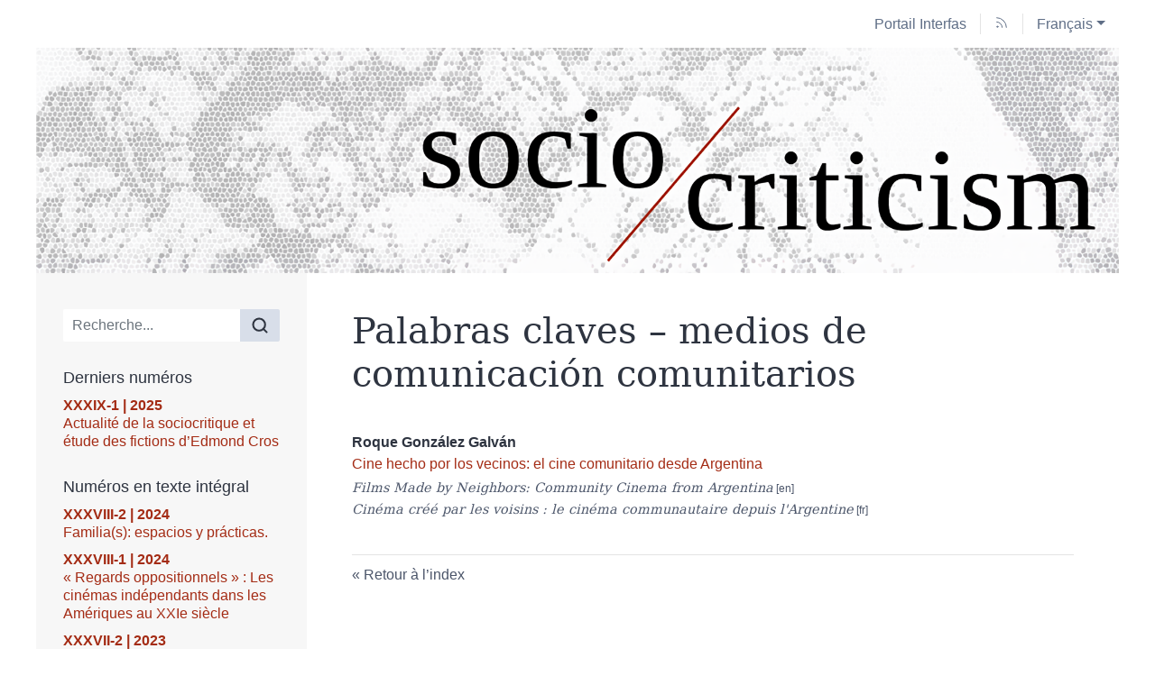

--- FILE ---
content_type: text/html; charset=UTF-8
request_url: https://interfas.univ-tlse2.fr/sociocriticism/3763
body_size: 5294
content:
<!DOCTYPE html>
<html lang="fr">
  <head>
    <meta charset="utf-8" />
    <meta http-equiv="X-UA-Compatible" content="IE=edge" />
    <meta name="viewport" content="width=device-width, initial-scale=1" />
    <title>Palabras claves - medios de comunicación comunitarios &ndash; Sociocriticism</title>
    <meta name="generator" content="Lodel 1.0" />
    <meta name="URL" content="http://interfas.univ-tlse2.fr/sociocriticism/3763" />
    <link rel="schema.DC" href="http://purl.org/dc/elements/1.1/" />
    <link rel="schema.DCTERMS" href="http://purl.org/dc/terms/" />
    <meta name="DC.source" content="http://interfas.univ-tlse2.fr/sociocriticism" />
    <meta name="DC.format" content="text/html" />
    <meta name="DC.language" content="fr" />
    <meta name="DC.identifier" content="http://interfas.univ-tlse2.fr/sociocriticism/3763" />
    <meta property="og:title" content="Palabras claves - medios de comunicación comunitarios &#8211; Sociocriticism" />
    <meta property="og:type" content="website" />
    <meta property="og:url" content="http://interfas.univ-tlse2.fr/sociocriticism/3763" />
    <meta property="og:site_name" content="Sociocriticism" />
    <meta name="twitter:card" content="summary" />
    <link href="tpl/public/vendor/bootstrap/css/bootstrap.min.css" rel="stylesheet">
      <link href="tpl/public/vendor/largetable/largetable.css" rel="stylesheet">
        <link rel="stylesheet" type="text/css" href="tpl/public/css/site.css" />
        <link rel="alternate" type="application/rss+xml" title="Sociocriticism" href="index.php?page=backend_rss" />
        <link rel="alternate" type="application/rss+xml" title="Palabras claves - medios de comunicación comunitarios &ndash; Sociocriticism" href="index.php?page=backend_rss&amp;identity=3763" />
        <script src="tpl/public/vendor/jquery/jquery.slim.min.js"></script>
        <script src="tpl/public/vendor/bootstrap/js/bootstrap.bundle.min.js"></script>
        <script src="tpl/public/vendor/largetable/largetable.js"></script>
        <script src="tpl/public/vendor/reframe/reframe.min.js"></script>
        <script>window.activateDotShortcuts = "top";</script>
        <script>window.translations = {
atteindreSection: "Aller à la section",
ecrireA: "Envoyer un email à",
naviguerDansLArticle: "Naviguer dans l'article",
menuPrincipalAfficher: "Afficher le menu principal",
menuPrincipalMasquer: "Masquer le menu principal",
retourEnHaut: "Retour en haut de page"
};</script>
        <script src="tpl/public/js/nova.js"></script><!-- Matomo -->
        <script>var _paq = window._paq = window._paq || [];
/* tracker methods like "setCustomDimension" should be called before "trackPageView" */
_paq.push(['trackPageView']);
_paq.push(['enableLinkTracking']);
(function() {
var u="https://sumatra.univ-tlse2.fr/";
_paq.push(['setTrackerUrl', u+'matomo.php']);
_paq.push(['setSiteId', '205']);
var d=document, g=d.createElement('script'), s=d.getElementsByTagName('script')[0];
g.async=true; g.src=u+'matomo.js'; s.parentNode.insertBefore(g,s);
})();</script><!-- End Matomo Code -->
        <script>if (window.fnLoader) {
window.fnLoader.load();
} else {
console.error("fnLoader not found");
}</script>
      </head>
      <body class="class-indexes type-motscleses id-3763" data-sitelang="fr">
        <div id="skip-links" class="skip-links"><a href="#main-content">Aller au contenu</a><a href="#main-menu">Aller au menu</a><a href="#main-search">Aller à la recherche</a></div>
        <nav id="topbar" class="topbar container navbar navbar-expand-lg" aria-label="Liens utiles">
          <button id="main-menu-toggler" class="main-menu-toggler btn d-md-none" type="button" aria-label="Afficher le menu principal" aria-controls="main-menu topbar"><span class="icon icon--inline " aria-label="Menu"><svg xmlns="http://www.w3.org/2000/svg" width="32" height="32" viewBox="0 0 24 24" fill="none" stroke="currentColor" stroke-width="1.5" stroke-linecap="round" stroke-linejoin="round" class="feather feather-menu" aria-hidden="true" focusable="false">
              <line x1="3" y1="12" x2="21" y2="12"></line>
              <line x1="3" y1="6" x2="21" y2="6"></line>
              <line x1="3" y1="18" x2="21" y2="18"></line>
            </svg></span>
            <div class="main-menu-toggler__title">Menu</div>
          </button>
          <ul class="navbar-nav">
            <li class="nav-item brand-item"><a class="nav-link brand-link " href="https://interfas.univ-tlse2.fr"><span class="brand-name">Portail Interfas</span></a></li>
            <li class="nav-item"><a class="nav-link" href="index.php?page=backend_rss"><span class="icon icon--inline topbar-icon topbar-icon--inline topbar-icon--identifier-rss" aria-label="Fils d'infos"><svg xmlns="http://www.w3.org/2000/svg" width="24" height="24" viewBox="0 0 24 24" fill="none" stroke="#2e3440" stroke-width="1.5" stroke-linecap="round" stroke-linejoin="round" class="feather feather-rss" aria-hidden="true" focusable="false">
                <path d="M4 11a9 9 0 0 1 9 9"></path>
                <path d="M4 4a16 16 0 0 1 16 16"></path>
                <circle cx="5" cy="19" r="1"></circle>
              </svg></span></a></li>
            <li class="nav-item dropdown"><a class="nav-link dropdown-toggle" href="#" id="langDropdown" role="button" data-toggle="dropdown" aria-haspopup="true" aria-expanded="false" aria-label="Choisir la langue du site. Langue sélectionnée: Français">Français</a><ul class="dropdown-menu" role="menu" aria-expanded="false">
                <li><a class="dropdown-item disabled" aria-label="Langue sélectionnée: Français">Français</a></li>
                <li><a class="dropdown-item" href="http://interfas.univ-tlse2.fr/sociocriticism/3763?lang=en" aria-label="Choisir la langue: English">English</a></li>
              </div>
            </li>
          </ul>
        </nav>
        <header id="main-header" class="main-header container" role="banner">
          <div id="site-logo-container" class="site-logo-container"><a href="http://interfas.univ-tlse2.fr/sociocriticism" aria-label="Retour à l'accueil du site"></a></div>
        </header>
        <div id="main-container" class="main-container container">
          <div class="row">
            <div id="main-menu-container" class="main-menu-container col-md-3 d-md-block">
              <nav id="main-menu" class="main-menu" role="navigation" aria-label="Menu principal">
                <h1 class="sr-only">Menu principal</h1>
                <form id="main-search" class="search-form" action="./" method="get" role="search">
                  <input name="page" type="hidden" value="search" />
                  <div class="input-group input-group-lg">
                    <input name="query" type="text" class="form-control" aria-label="Recherche" placeholder="Recherche..." value=""  />
                    <div class="input-group-append">
                      <button class="btn" type="submit" aria-label="Rechercher"><span class="icon icon--inline " ><svg xmlns="http://www.w3.org/2000/svg" width="24" height="24" viewBox="0 0 24 24" fill="none" stroke="#2e3440" stroke-width="2.5" stroke-linecap="round" stroke-linejoin="round" class="feather feather-search" aria-hidden="true" focusable="false">
                          <circle cx="11" cy="11" r="8"></circle>
                          <line x1="21" y1="21" x2="16.65" y2="16.65"></line>
                        </svg></span></button>
                    </div>
                  </div>
                </form>
                <section class="main-menu__section main-menu__section--issues">
                  <h2 class="main-menu__section-title">Derniers numéros</h2>
                  <ul class="main-menu__list">
                    <li class="main-menu__item main-menu__item--issue"><a href="3999"><span class="publi-number">XXXIX-1&nbsp;| 2025</span><div class="publi-title">Actualité de la sociocritique et étude des fictions d’Edmond Cros</div></a></li>
                  </ul>
                </section>
                <section class="main-menu__section main-menu__section--issues">
                  <h2 class="main-menu__section-title">Numéros en texte intégral</h2>
                  <ul class="main-menu__list">
                    <li class="main-menu__item main-menu__item--issue"><a href="3770"><span class="publi-number">XXXVIII-2&nbsp;| 2024</span><div class="publi-title">Familia(s): espacios y prácticas.</div></a></li>
                    <li class="main-menu__item main-menu__item--issue"><a href="3639"><span class="publi-number">XXXVIII-1&nbsp;| 2024</span><div class="publi-title">« Regards oppositionnels » : Les cinémas indépendants dans les Amériques au XXIe siècle</div></a></li>
                    <li class="main-menu__item main-menu__item--issue"><a href="3526"><span class="publi-number">XXXVII-2&nbsp;| 2023</span><div class="publi-title">Multitudes Transféministes</div></a></li>
                  </ul>
                </section>
                <section class="main-menu__section main-menu__section--issues">
                  <h2 class="main-menu__section-title">Sociocriticism 2006-2018</h2>
                  <ul class="main-menu__list">
                    <li class="main-menu__item main-menu__item--issue"><a href="2502"><span class="publi-number">Vol. XXI 2&nbsp;| 2006</span><div class="publi-title">Vol. XXI 2 Pasado y Presente de la Revista</div></a></li>
                    <li class="main-menu__item main-menu__item--issue"><a href="2459"><span class="publi-number">Vol. XXII 1-2&nbsp;| 2007</span><div class="publi-title">Vol. XXII 1-2 Del Lazarillo de Tormes al Buscón de Quevedo</div></a></li>
                    <li class="main-menu__item main-menu__item--issue"><a href="2430"><span class="publi-number">Vol XXIII 1-2&nbsp;| 2008</span><div class="publi-title">Vol XXIII 1-2 José Vasconcelos</div></a></li>
                  </ul>
                </section>
                <section class="main-menu__section main-menu__section--issues">
                  <h2 class="main-menu__section-title">Sociocriticism 1985-2006</h2>
                  <ul class="main-menu__list">
                    <li class="main-menu__item main-menu__item--issue"><a href="2574"><span class="publi-number">Vol.I 1&nbsp;| 1985</span><div class="publi-title">Vol. I 1 (N°1) Theories and Perspectives</div></a></li>
                    <li class="main-menu__item main-menu__item--issue"><a href="2577"><span class="publi-number">Vol.I 2&nbsp;| 1985</span><div class="publi-title">Vol. I 2 (N°2) Theories and Perspectives II</div></a></li>
                    <li class="main-menu__item main-menu__item--issue"><a href="2579"><span class="publi-number">Vol.II 1&nbsp;| 1986</span><div class="publi-title">Vol. II 1 (N°3) Soviet Literature of the thirties: A Reappraisal</div></a></li>
                  </ul>
                </section><a href="http://interfas.univ-tlse2.fr/sociocriticism/?page=numeros" class="link-to-issues arrow-after">Tous les numéros</a><section class="main-menu__section main-menu__section--indexes">
                  <h2 class="main-menu__section-title">Index</h2>
                  <ul class="main-menu__list">
                    <li class="main-menu__item main-menu__item--entry"><a href="44">Auteurs</a></li>
                    <li class="main-menu__item main-menu__item--entry"><a href="56">Mots-clés</a></li>
                  </ul>
                </section>
                <section class="main-menu__section main-menu__section--collection main-menu__section--identifier--presentation">
                  <h2 class="main-menu__section-title">Présentation</h2>
                  <ul class="main-menu__list">
                    <li class="main-menu__item main-menu__item--class-textes"><a href="2488">A propos de la revue</a></li>
                    <li class="main-menu__item main-menu__item--class-textes"><a href="2489">Présentation et rôle des comités</a></li>
                    <li class="main-menu__item main-menu__item--class-textes"><a href="2490">Normes de publication</a></li>
                    <li class="main-menu__item main-menu__item--class-textes"><a href="2496">Procédure d’évaluation</a></li>
                    <li class="main-menu__item main-menu__item--class-textes"><a href="3346">Politique d'intégrité scientifique</a></li>
                  </ul>
                </section>
                <section class="main-menu__section main-menu__section--collection main-menu__section--identifier--informations">
                  <h2 class="main-menu__section-title">Informations</h2>
                  <ul class="main-menu__list">
                    <li class="main-menu__item main-menu__item--class-textes"><a href="2499">Politique de publication</a></li>
                    <li class="main-menu__item main-menu__item--class-liens" ><a href="https://reseau-mirabel.info/revue/7051/Sociocriticism">Référencements (Mir@bel)</a></li>
                    <li class="main-menu__item main-menu__item--class-textes"><a href="2500">Contacts</a></li>
                    <li class="main-menu__item main-menu__item--class-textes"><a href="2501"><span dir="ltr">Crédits</span></a></li>
                  </ul>
                </section>
                <section class="main-menu__section main-menu__section--partenaires">
                  <h2 class="main-menu__section-title sr-only">Affiliations/partenaires</h2>
                  <ul class="main-menu__logos">
                    <li class="main-menu__logo"><a href="https://www.latindex.org/latindex/inicio" title="Latindex" aria-label="Visiter le site Latindex"><img class="main-menu__logo-image" alt="Logo du site Latindex" src="docannexe/image/3330/logo_latindex-small250.png" /></a></li>
                    <li class="main-menu__logo"><a href="https://ceiiba.univ-tlse2.fr/" title="Centre d’Études Ibériques et  Ibéro-Américaines (CEIIBA)" aria-label="Visiter le site Centre d’Études Ibériques et  Ibéro-Américaines (CEIIBA)"><img class="main-menu__logo-image" alt="Logo du site Centre d’Études Ibériques et  Ibéro-Américaines (CEIIBA)" src="docannexe/image/3331/ceiiba-logo-transp-small250.png" /></a></li>
                    <li class="main-menu__logo"><a href="https://www.univ-tlse2.fr/" title="Université Toulouse - Jean Jaurès" aria-label="Visiter le site Université Toulouse - Jean Jaurès"><img class="main-menu__logo-image" alt="Logo du site Université Toulouse - Jean Jaurès" src="docannexe/image/3332/univ_jaures-small250.png" /></a></li>
                  </ul>
                </section>
              </nav>
            </div>
            <div class="col-md-9">
              <div class="row h-100">
                <main id="main-content" class="main-content col" role="main">
                  <h1 class="main-title entry__title">Palabras claves&#160;&#8211; medios de comunicación comunitarios</h1>
                  <section class="toc toc--entry">
                    <ul class="toc__contents toc__contents--entry toc__contents--entry-class-indexes toc__contents--entry-type-motscleses">
                      <li class="toc__li toc__li toc__li--class-textes">
                        <p class="toc__author"><span>Roque González <span class="family-name">Galván</span></span></p><a class="toc__link " href="3749"><p class="toc__title" xml:lang="es" lang="es">Cine hecho por los vecinos: el cine comunitario desde Argentina</p>
                        <ul class="altertitles toc__altertitles">
                          <li class="altertitle" lang="en" xml:lang="en"><span xml:lang="en" lang="en"><span xml:lang="en" lang="en">Films Made by Neighbors: Community Cinema from Argentina</span></span></li>
                          <li class="altertitle" lang="fr" xml:lang="fr"><span xml:lang="fr" lang="fr">Cinéma créé par les voisins : le cinéma communautaire depuis l'Argentine</span></li>
                        </ul></a><span class="Z3988" title="url_ver=Z39.88-2004&amp;ctx_ver=Z39.88-2004&amp;rft_val_fmt=info%3Aofi%2Ffmt%3Akev%3Amtx%3Ajournal&amp;rft_id=http://interfas.univ-tlse2.fr/sociocriticism/3749&amp;rft.atitle=Cine%20hecho%20por%20los%20vecinos%3A%20el%20cine%20comunitario%20desde%20Argentina&amp;rft.jtitle=Sociocriticism&amp;rft.date=2024%2F04%2F14&amp;rft.issn=2822-888X&amp;rft.genre=article&amp;rft.language=es&amp;rft.description=Cada%20vez%20hay%20m%C3%A1s%20organizaciones%20sociales%2C%20sobre%20todo%20en%20Am%C3%A9rica%20Latina%20%E2%80%95experiencias%20multiculturales%20alternativas%20de%20comunicaci%C3%B3n%2C%20agrupaciones%20campesinas%2C%20de%20pueblos%20originarios%2C%20luchadores%20por%20la%20igualdad%20de%20g%C3%A9nero%2C%20de%20las%20identidades%20sexuales%2C%20etc%C3%A9tera%E2%80%95%20que%20tienen%20como%20objetivo%20principal%20trabajar%20en%20pos%20de%20los%20derechos%20pol%C3%ADticos%2C%20sociales%20y%20culturales.%20En%20la%20Argentina%2C%20en%20la%20ciudad%20bonaerense%20de%20Saladillo%2C%20se%20da%20una%20experiencia%20llamada%20%E2%80%9CCine%20con%20vecinos%E2%80%9D.%20Desde%20la%20d%C3%A9cada%20de%201990%2C%20los%20habitantes%20de%20Saladillo%2C%20una%20localidad%20de%20poco%20menos%20de%2025%20mil%20habitantes%2C%20realizan%20por%20su%20cuenta%20pel%C3%ADculas%2C%20siendo%20al%20mismo%20tiempo%20realizadores%2C%20productores%2C%20actores%20y%20t%C3%A9cnicos%2C%20intercambiando%20los%20roles%20en%20cada%20proyecto%20nuevo.%20Estas%20pel%C3%ADculas%20%28policiales%2C%20pel%C3%ADculas%20para%20chicos%2C%20algunas%20comedias%29%20luego%20son%20vistas%20en%20la%20televisi%C3%B3n%20y%20en%20la%20sala%20de%20cine%20locales.%20La%20incorporaci%C3%B3n%20%28y%20reapropiaci%C3%B3n%29%20de%20los%20nuevos%20recursos%20t%C3%A9cnicos%20en%20pos%20de%20contar%20historias%20propias%20tambi%C3%A9n%20es%20otra%20caracter%C3%ADstica%20importante%20en%20este%20objeto%20de%20estudio.%20Por%20otra%20parte%2C%20se%20realizar%C3%A1%20un%20an%C3%A1lisis%20en%20torno%20a%20estos%20filmes%20realizados%20por%20vecinos%20recordando%20la%20experiencia%20del%20%E2%80%9Cnuevo%20cine%20latinoamericano%E2%80%9D%20de%20las%20d%C3%A9cadas%20de%201960%20y%201970%2C%20del%20cine-video%20militante%20y%20educativo%20de%20los%20ochenta%20y%20hasta%20del%20cine%20piquetero%20de%20los%20noventa%20y%20del%202000%20%E2%80%95en%20cuanto%20reapropiaci%C3%B3n%20popular%20de%20los%20recursos%20t%C3%A9cnicos%20audiovisuales%E2%80%95.%20&amp;rft.au=Galv%C3%A1n,+Roque%20Gonz%C3%A1lez"></span></li>
                    </ul>
                  </section>
                  <div class="button-back-container"><a rev="index" class="button-back arrow-before" href="55">Retour à l’index</a></div>
                </main>
              </div>
            </div>
          </div>
        </div>
        <footer id="main-footer" class="main-footer container" role="contentinfo">
          <div class="main-footer__nav">
            <ul class="main-footer__list main-footer__list--map">
              <li class="main-footer__item"><a class="main-footer__link" href="http://interfas.univ-tlse2.fr/sociocriticism/?page=map">Plan du site</a></li>
              <li class="main-footer__item"><a class="main-footer__link" href="2499">Politique de publication</a></li>
              <li class="main-footer__item"><a class="main-footer__link" href="2500">Contacts</a></li>
              <li class="main-footer__item"><a class="main-footer__link" href="2501"><span dir="ltr">Crédits</span></a></li>
            </ul>
            <ul class="main-footer__list">
              <li class="main-footer__item"><a class="main-footer__link" href="http://chapitreneuf.org/">Conception&nbsp;: Chapitre neuf</a></li>
              <li class="main-footer__item"><a class="main-footer__link" href="http://www.lodel.org/">Édité avec Lodel</a></li>
              <li class="main-footer__item"><a class="main-footer__link" href="http://interfas.univ-tlse2.fr/sociocriticism/lodel/">Accès réservé</a></li>
            </ul>
          </div>
        </footer>
      </body>
    </html>